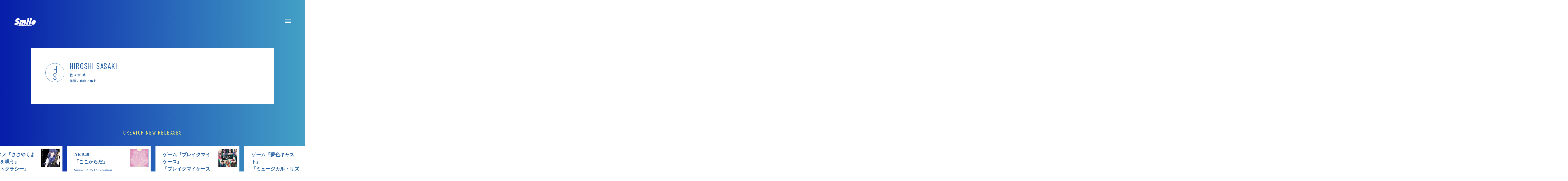

--- FILE ---
content_type: text/html; charset=UTF-8
request_url: https://www.smile-co.jp/archives/creator/425
body_size: 51577
content:
<!DOCTYPE html>
<html lang="ja" class="no-js no-svg">
  <head prefix="og: http://ogp.me/ns# fb: http://ogp.me/ns/fb# website: http://ogp.me/ns/website#">
    <meta charset="UTF-8">
    <meta name="description" content="山下達郎,竹内まりや,CHIHIRO,CIVILIAN,指田フミヤ,sajou no hana
鈴木おさむ,松尾潔,等の所属する音楽プロダクション・スマイルカンパニー公式サイト">
    <link rel="canonical" href="">
    <!-- Facebook OG Tags-->
    <meta property="fb:app_id" content="2089078974744443" />
    <meta property="og:title" content="Smile Company | スマイルカンパニー">
    <meta meta property="og:type" content="website">
    <meta meta property="og:url" content="">
    <meta meta property="og:image" content="https://www.smile-co.jp/wp/wp-content/themes/smilecompany/images/ogp/ogp.png">
    <meta meta property="og:site_name" content="">
    <meta meta property="og:description" content="山下達郎,竹内まりや,CHIHIRO,CIVILIAN,指田フミヤ,sajou no hana
鈴木おさむ,松尾潔,等の所属する音楽プロダクション・スマイルカンパニー公式サイト">
    <meta http-equiv="imagetoolbar" content="no">
    <meta http-equiv="X-UA-Compatible" content="IE=Edge">
    <meta name="viewport" content="width=device-width,initial-scale=1.0,minimum-scale=1.0">
    <meta name="format-detection" content="telephone=yes">
    <meta name="twitter:card" content="summary_large_image">

    <title>Smile Company | スマイルカンパニー </title>
    <link rel="stylesheet" href="https://www.smile-co.jp/wp/wp-content/themes/smilecompany/css/reset.css?20180719054546" media="all">
    <link rel="stylesheet" href="https://www.smile-co.jp/wp/wp-content/themes/smilecompany/css/style.css?20260108060928" media="all">
    <link rel="stylesheet" href="https://www.smile-co.jp/wp/wp-content/themes/smilecompany/css/sp_style.css?20240509062018" media="screen and (max-width:768px)">
    <link rel="stylesheet" href="https://www.smile-co.jp/wp/wp-content/themes/smilecompany/css/swiper.css?20180806045046" media="all">
    <link href="https://fonts.googleapis.com/css?family=Barlow+Condensed:400,600,700" rel="stylesheet">

    <link rel="shortcut icon" href="https://www.smile-co.jp/wp/wp-content/themes/smilecompany/images/ogp/favicon.ico">
    <link rel="apple-touch-icon" href="https://www.smile-co.jp/wp/wp-content/themes/smilecompany/images/ogp/apple-touch-icon.png" sizes="144x144">
    <!-- google analytics / -->
<script type="text/javascript">

  var _gaq = _gaq || [];
  _gaq.push(['_setAccount', 'UA-2817127-19']);
  _gaq.push(['_trackPageview']);

  (function() {
    var ga = document.createElement('script'); ga.type = 'text/javascript'; ga.async = true;
    ga.src = ('https:' == document.location.protocol ? 'https://ssl' : 'http://www') + '.google-analytics.com/ga.js';
    var s = document.getElementsByTagName('script')[0]; s.parentNode.insertBefore(ga, s);
  })();

</script>
<!-- / google analytics -->
    <script>(function(html){html.className = html.className.replace(/\bno-js\b/,'js')})(document.documentElement);</script>
<title>佐々木 裕 &#8211; Smile Company | スマイルカンパニー</title>
<meta name='robots' content='max-image-preview:large' />
<link rel="alternate" type="application/rss+xml" title="Smile Company | スマイルカンパニー &raquo; フィード" href="https://www.smile-co.jp/feed" />
<link rel="alternate" type="application/rss+xml" title="Smile Company | スマイルカンパニー &raquo; コメントフィード" href="https://www.smile-co.jp/comments/feed" />
<script type="text/javascript">
/* <![CDATA[ */
window._wpemojiSettings = {"baseUrl":"https:\/\/s.w.org\/images\/core\/emoji\/15.0.3\/72x72\/","ext":".png","svgUrl":"https:\/\/s.w.org\/images\/core\/emoji\/15.0.3\/svg\/","svgExt":".svg","source":{"concatemoji":"https:\/\/www.smile-co.jp\/wp\/wp-includes\/js\/wp-emoji-release.min.js?ver=6.5.7"}};
/*! This file is auto-generated */
!function(i,n){var o,s,e;function c(e){try{var t={supportTests:e,timestamp:(new Date).valueOf()};sessionStorage.setItem(o,JSON.stringify(t))}catch(e){}}function p(e,t,n){e.clearRect(0,0,e.canvas.width,e.canvas.height),e.fillText(t,0,0);var t=new Uint32Array(e.getImageData(0,0,e.canvas.width,e.canvas.height).data),r=(e.clearRect(0,0,e.canvas.width,e.canvas.height),e.fillText(n,0,0),new Uint32Array(e.getImageData(0,0,e.canvas.width,e.canvas.height).data));return t.every(function(e,t){return e===r[t]})}function u(e,t,n){switch(t){case"flag":return n(e,"\ud83c\udff3\ufe0f\u200d\u26a7\ufe0f","\ud83c\udff3\ufe0f\u200b\u26a7\ufe0f")?!1:!n(e,"\ud83c\uddfa\ud83c\uddf3","\ud83c\uddfa\u200b\ud83c\uddf3")&&!n(e,"\ud83c\udff4\udb40\udc67\udb40\udc62\udb40\udc65\udb40\udc6e\udb40\udc67\udb40\udc7f","\ud83c\udff4\u200b\udb40\udc67\u200b\udb40\udc62\u200b\udb40\udc65\u200b\udb40\udc6e\u200b\udb40\udc67\u200b\udb40\udc7f");case"emoji":return!n(e,"\ud83d\udc26\u200d\u2b1b","\ud83d\udc26\u200b\u2b1b")}return!1}function f(e,t,n){var r="undefined"!=typeof WorkerGlobalScope&&self instanceof WorkerGlobalScope?new OffscreenCanvas(300,150):i.createElement("canvas"),a=r.getContext("2d",{willReadFrequently:!0}),o=(a.textBaseline="top",a.font="600 32px Arial",{});return e.forEach(function(e){o[e]=t(a,e,n)}),o}function t(e){var t=i.createElement("script");t.src=e,t.defer=!0,i.head.appendChild(t)}"undefined"!=typeof Promise&&(o="wpEmojiSettingsSupports",s=["flag","emoji"],n.supports={everything:!0,everythingExceptFlag:!0},e=new Promise(function(e){i.addEventListener("DOMContentLoaded",e,{once:!0})}),new Promise(function(t){var n=function(){try{var e=JSON.parse(sessionStorage.getItem(o));if("object"==typeof e&&"number"==typeof e.timestamp&&(new Date).valueOf()<e.timestamp+604800&&"object"==typeof e.supportTests)return e.supportTests}catch(e){}return null}();if(!n){if("undefined"!=typeof Worker&&"undefined"!=typeof OffscreenCanvas&&"undefined"!=typeof URL&&URL.createObjectURL&&"undefined"!=typeof Blob)try{var e="postMessage("+f.toString()+"("+[JSON.stringify(s),u.toString(),p.toString()].join(",")+"));",r=new Blob([e],{type:"text/javascript"}),a=new Worker(URL.createObjectURL(r),{name:"wpTestEmojiSupports"});return void(a.onmessage=function(e){c(n=e.data),a.terminate(),t(n)})}catch(e){}c(n=f(s,u,p))}t(n)}).then(function(e){for(var t in e)n.supports[t]=e[t],n.supports.everything=n.supports.everything&&n.supports[t],"flag"!==t&&(n.supports.everythingExceptFlag=n.supports.everythingExceptFlag&&n.supports[t]);n.supports.everythingExceptFlag=n.supports.everythingExceptFlag&&!n.supports.flag,n.DOMReady=!1,n.readyCallback=function(){n.DOMReady=!0}}).then(function(){return e}).then(function(){var e;n.supports.everything||(n.readyCallback(),(e=n.source||{}).concatemoji?t(e.concatemoji):e.wpemoji&&e.twemoji&&(t(e.twemoji),t(e.wpemoji)))}))}((window,document),window._wpemojiSettings);
/* ]]> */
</script>
<style id='wp-emoji-styles-inline-css' type='text/css'>

	img.wp-smiley, img.emoji {
		display: inline !important;
		border: none !important;
		box-shadow: none !important;
		height: 1em !important;
		width: 1em !important;
		margin: 0 0.07em !important;
		vertical-align: -0.1em !important;
		background: none !important;
		padding: 0 !important;
	}
</style>
<link rel='stylesheet' id='wp-block-library-css' href='https://www.smile-co.jp/wp/wp-includes/css/dist/block-library/style.min.css?ver=6.5.7' type='text/css' media='all' />
<style id='classic-theme-styles-inline-css' type='text/css'>
/*! This file is auto-generated */
.wp-block-button__link{color:#fff;background-color:#32373c;border-radius:9999px;box-shadow:none;text-decoration:none;padding:calc(.667em + 2px) calc(1.333em + 2px);font-size:1.125em}.wp-block-file__button{background:#32373c;color:#fff;text-decoration:none}
</style>
<style id='global-styles-inline-css' type='text/css'>
body{--wp--preset--color--black: #000000;--wp--preset--color--cyan-bluish-gray: #abb8c3;--wp--preset--color--white: #ffffff;--wp--preset--color--pale-pink: #f78da7;--wp--preset--color--vivid-red: #cf2e2e;--wp--preset--color--luminous-vivid-orange: #ff6900;--wp--preset--color--luminous-vivid-amber: #fcb900;--wp--preset--color--light-green-cyan: #7bdcb5;--wp--preset--color--vivid-green-cyan: #00d084;--wp--preset--color--pale-cyan-blue: #8ed1fc;--wp--preset--color--vivid-cyan-blue: #0693e3;--wp--preset--color--vivid-purple: #9b51e0;--wp--preset--gradient--vivid-cyan-blue-to-vivid-purple: linear-gradient(135deg,rgba(6,147,227,1) 0%,rgb(155,81,224) 100%);--wp--preset--gradient--light-green-cyan-to-vivid-green-cyan: linear-gradient(135deg,rgb(122,220,180) 0%,rgb(0,208,130) 100%);--wp--preset--gradient--luminous-vivid-amber-to-luminous-vivid-orange: linear-gradient(135deg,rgba(252,185,0,1) 0%,rgba(255,105,0,1) 100%);--wp--preset--gradient--luminous-vivid-orange-to-vivid-red: linear-gradient(135deg,rgba(255,105,0,1) 0%,rgb(207,46,46) 100%);--wp--preset--gradient--very-light-gray-to-cyan-bluish-gray: linear-gradient(135deg,rgb(238,238,238) 0%,rgb(169,184,195) 100%);--wp--preset--gradient--cool-to-warm-spectrum: linear-gradient(135deg,rgb(74,234,220) 0%,rgb(151,120,209) 20%,rgb(207,42,186) 40%,rgb(238,44,130) 60%,rgb(251,105,98) 80%,rgb(254,248,76) 100%);--wp--preset--gradient--blush-light-purple: linear-gradient(135deg,rgb(255,206,236) 0%,rgb(152,150,240) 100%);--wp--preset--gradient--blush-bordeaux: linear-gradient(135deg,rgb(254,205,165) 0%,rgb(254,45,45) 50%,rgb(107,0,62) 100%);--wp--preset--gradient--luminous-dusk: linear-gradient(135deg,rgb(255,203,112) 0%,rgb(199,81,192) 50%,rgb(65,88,208) 100%);--wp--preset--gradient--pale-ocean: linear-gradient(135deg,rgb(255,245,203) 0%,rgb(182,227,212) 50%,rgb(51,167,181) 100%);--wp--preset--gradient--electric-grass: linear-gradient(135deg,rgb(202,248,128) 0%,rgb(113,206,126) 100%);--wp--preset--gradient--midnight: linear-gradient(135deg,rgb(2,3,129) 0%,rgb(40,116,252) 100%);--wp--preset--font-size--small: 13px;--wp--preset--font-size--medium: 20px;--wp--preset--font-size--large: 36px;--wp--preset--font-size--x-large: 42px;--wp--preset--spacing--20: 0.44rem;--wp--preset--spacing--30: 0.67rem;--wp--preset--spacing--40: 1rem;--wp--preset--spacing--50: 1.5rem;--wp--preset--spacing--60: 2.25rem;--wp--preset--spacing--70: 3.38rem;--wp--preset--spacing--80: 5.06rem;--wp--preset--shadow--natural: 6px 6px 9px rgba(0, 0, 0, 0.2);--wp--preset--shadow--deep: 12px 12px 50px rgba(0, 0, 0, 0.4);--wp--preset--shadow--sharp: 6px 6px 0px rgba(0, 0, 0, 0.2);--wp--preset--shadow--outlined: 6px 6px 0px -3px rgba(255, 255, 255, 1), 6px 6px rgba(0, 0, 0, 1);--wp--preset--shadow--crisp: 6px 6px 0px rgba(0, 0, 0, 1);}:where(.is-layout-flex){gap: 0.5em;}:where(.is-layout-grid){gap: 0.5em;}body .is-layout-flex{display: flex;}body .is-layout-flex{flex-wrap: wrap;align-items: center;}body .is-layout-flex > *{margin: 0;}body .is-layout-grid{display: grid;}body .is-layout-grid > *{margin: 0;}:where(.wp-block-columns.is-layout-flex){gap: 2em;}:where(.wp-block-columns.is-layout-grid){gap: 2em;}:where(.wp-block-post-template.is-layout-flex){gap: 1.25em;}:where(.wp-block-post-template.is-layout-grid){gap: 1.25em;}.has-black-color{color: var(--wp--preset--color--black) !important;}.has-cyan-bluish-gray-color{color: var(--wp--preset--color--cyan-bluish-gray) !important;}.has-white-color{color: var(--wp--preset--color--white) !important;}.has-pale-pink-color{color: var(--wp--preset--color--pale-pink) !important;}.has-vivid-red-color{color: var(--wp--preset--color--vivid-red) !important;}.has-luminous-vivid-orange-color{color: var(--wp--preset--color--luminous-vivid-orange) !important;}.has-luminous-vivid-amber-color{color: var(--wp--preset--color--luminous-vivid-amber) !important;}.has-light-green-cyan-color{color: var(--wp--preset--color--light-green-cyan) !important;}.has-vivid-green-cyan-color{color: var(--wp--preset--color--vivid-green-cyan) !important;}.has-pale-cyan-blue-color{color: var(--wp--preset--color--pale-cyan-blue) !important;}.has-vivid-cyan-blue-color{color: var(--wp--preset--color--vivid-cyan-blue) !important;}.has-vivid-purple-color{color: var(--wp--preset--color--vivid-purple) !important;}.has-black-background-color{background-color: var(--wp--preset--color--black) !important;}.has-cyan-bluish-gray-background-color{background-color: var(--wp--preset--color--cyan-bluish-gray) !important;}.has-white-background-color{background-color: var(--wp--preset--color--white) !important;}.has-pale-pink-background-color{background-color: var(--wp--preset--color--pale-pink) !important;}.has-vivid-red-background-color{background-color: var(--wp--preset--color--vivid-red) !important;}.has-luminous-vivid-orange-background-color{background-color: var(--wp--preset--color--luminous-vivid-orange) !important;}.has-luminous-vivid-amber-background-color{background-color: var(--wp--preset--color--luminous-vivid-amber) !important;}.has-light-green-cyan-background-color{background-color: var(--wp--preset--color--light-green-cyan) !important;}.has-vivid-green-cyan-background-color{background-color: var(--wp--preset--color--vivid-green-cyan) !important;}.has-pale-cyan-blue-background-color{background-color: var(--wp--preset--color--pale-cyan-blue) !important;}.has-vivid-cyan-blue-background-color{background-color: var(--wp--preset--color--vivid-cyan-blue) !important;}.has-vivid-purple-background-color{background-color: var(--wp--preset--color--vivid-purple) !important;}.has-black-border-color{border-color: var(--wp--preset--color--black) !important;}.has-cyan-bluish-gray-border-color{border-color: var(--wp--preset--color--cyan-bluish-gray) !important;}.has-white-border-color{border-color: var(--wp--preset--color--white) !important;}.has-pale-pink-border-color{border-color: var(--wp--preset--color--pale-pink) !important;}.has-vivid-red-border-color{border-color: var(--wp--preset--color--vivid-red) !important;}.has-luminous-vivid-orange-border-color{border-color: var(--wp--preset--color--luminous-vivid-orange) !important;}.has-luminous-vivid-amber-border-color{border-color: var(--wp--preset--color--luminous-vivid-amber) !important;}.has-light-green-cyan-border-color{border-color: var(--wp--preset--color--light-green-cyan) !important;}.has-vivid-green-cyan-border-color{border-color: var(--wp--preset--color--vivid-green-cyan) !important;}.has-pale-cyan-blue-border-color{border-color: var(--wp--preset--color--pale-cyan-blue) !important;}.has-vivid-cyan-blue-border-color{border-color: var(--wp--preset--color--vivid-cyan-blue) !important;}.has-vivid-purple-border-color{border-color: var(--wp--preset--color--vivid-purple) !important;}.has-vivid-cyan-blue-to-vivid-purple-gradient-background{background: var(--wp--preset--gradient--vivid-cyan-blue-to-vivid-purple) !important;}.has-light-green-cyan-to-vivid-green-cyan-gradient-background{background: var(--wp--preset--gradient--light-green-cyan-to-vivid-green-cyan) !important;}.has-luminous-vivid-amber-to-luminous-vivid-orange-gradient-background{background: var(--wp--preset--gradient--luminous-vivid-amber-to-luminous-vivid-orange) !important;}.has-luminous-vivid-orange-to-vivid-red-gradient-background{background: var(--wp--preset--gradient--luminous-vivid-orange-to-vivid-red) !important;}.has-very-light-gray-to-cyan-bluish-gray-gradient-background{background: var(--wp--preset--gradient--very-light-gray-to-cyan-bluish-gray) !important;}.has-cool-to-warm-spectrum-gradient-background{background: var(--wp--preset--gradient--cool-to-warm-spectrum) !important;}.has-blush-light-purple-gradient-background{background: var(--wp--preset--gradient--blush-light-purple) !important;}.has-blush-bordeaux-gradient-background{background: var(--wp--preset--gradient--blush-bordeaux) !important;}.has-luminous-dusk-gradient-background{background: var(--wp--preset--gradient--luminous-dusk) !important;}.has-pale-ocean-gradient-background{background: var(--wp--preset--gradient--pale-ocean) !important;}.has-electric-grass-gradient-background{background: var(--wp--preset--gradient--electric-grass) !important;}.has-midnight-gradient-background{background: var(--wp--preset--gradient--midnight) !important;}.has-small-font-size{font-size: var(--wp--preset--font-size--small) !important;}.has-medium-font-size{font-size: var(--wp--preset--font-size--medium) !important;}.has-large-font-size{font-size: var(--wp--preset--font-size--large) !important;}.has-x-large-font-size{font-size: var(--wp--preset--font-size--x-large) !important;}
.wp-block-navigation a:where(:not(.wp-element-button)){color: inherit;}
:where(.wp-block-post-template.is-layout-flex){gap: 1.25em;}:where(.wp-block-post-template.is-layout-grid){gap: 1.25em;}
:where(.wp-block-columns.is-layout-flex){gap: 2em;}:where(.wp-block-columns.is-layout-grid){gap: 2em;}
.wp-block-pullquote{font-size: 1.5em;line-height: 1.6;}
</style>
<link rel='stylesheet' id='contact-form-7-css' href='https://www.smile-co.jp/wp/wp-content/plugins/contact-form-7/includes/css/styles.css?ver=5.9.4' type='text/css' media='all' />
<link rel='stylesheet' id='UserAccessManagerLoginForm-css' href='https://www.smile-co.jp/wp/wp-content/plugins/user-access-manager/assets/css/uamLoginForm.css?ver=2.2.23' type='text/css' media='screen' />
<link rel='stylesheet' id='wp-pagenavi-css' href='https://www.smile-co.jp/wp/wp-content/plugins/wp-pagenavi/pagenavi-css.css?ver=2.70' type='text/css' media='all' />
<link rel='stylesheet' id='twentyseventeen-style-css' href='https://www.smile-co.jp/wp/wp-content/themes/smilecompany/style.css?ver=6.5.7' type='text/css' media='all' />
<!--[if lt IE 9]>
<link rel='stylesheet' id='twentyseventeen-ie8-css' href='https://www.smile-co.jp/wp/wp-content/themes/smilecompany/assets/css/ie8.css?ver=1.0' type='text/css' media='all' />
<![endif]-->
<!--[if lt IE 9]>
<script type="text/javascript" src="https://www.smile-co.jp/wp/wp-content/themes/smilecompany/assets/js/html5.js?ver=3.7.3" id="html5-js"></script>
<![endif]-->
<script type="text/javascript" src="https://www.smile-co.jp/wp/wp-includes/js/jquery/jquery.min.js?ver=3.7.1" id="jquery-core-js"></script>
<script type="text/javascript" src="https://www.smile-co.jp/wp/wp-includes/js/jquery/jquery-migrate.min.js?ver=3.4.1" id="jquery-migrate-js"></script>
<link rel="https://api.w.org/" href="https://www.smile-co.jp/wp-json/" /><link rel="EditURI" type="application/rsd+xml" title="RSD" href="https://www.smile-co.jp/wp/xmlrpc.php?rsd" />
<meta name="generator" content="WordPress 6.5.7" />
<link rel="canonical" href="https://www.smile-co.jp/archives/creator/425" />
<link rel='shortlink' href='https://www.smile-co.jp/?p=425' />
<link rel="alternate" type="application/json+oembed" href="https://www.smile-co.jp/wp-json/oembed/1.0/embed?url=https%3A%2F%2Fwww.smile-co.jp%2Farchives%2Fcreator%2F425" />
<link rel="alternate" type="text/xml+oembed" href="https://www.smile-co.jp/wp-json/oembed/1.0/embed?url=https%3A%2F%2Fwww.smile-co.jp%2Farchives%2Fcreator%2F425&#038;format=xml" />
<style type="text/css">.recentcomments a{display:inline !important;padding:0 !important;margin:0 !important;}</style>  </head>

<body id="body">


  <div class="menuwrap">
      <!-- <video src="https://www.smile-co.jp/wp/wp-content/themes/smilecompany/video/movie.mp4" playsinline muted autoplay loop></video> -->
      <div class="burger-button2"><span class="burger-top2"></span><span class="burger-bottom2"></span></div>
      <div class="menuInner">
        <ul class="menu_list barlow">
          <li><a class="txthover" href="https://www.smile-co.jp/artist">ARTIST</a></li>
          <!-- <li><a class="txthover" href="https://www.smile-co.jp/housou-sakka">放送作家</a></li> -->
          <li><a class="txthover" href="https://www.smile-co.jp/manga-artist">漫画家・文筆家・画家</a></li>
          <li><a class="txthover" href="https://www.smile-co.jp/producer">PRODUCER</a></li>
          <li><a class="txthover" href="https://www.smile-co.jp/creator">CREATOR</a></li>
          <li><a class="txthover" href="https://www.smile-co.jp/label">LABEL</a></li>
        </ul>
        <ul class="menu_list02 barlow">
          <!-- <li><a class="txthover" href="https://www.smile-co.jp/archives/news">NEWS</a></li> -->
          <li><a class="txthover" href="https://www.smile-co.jp/audition">AUDITION</a></li>
          <li><a class="txthover" href="https://www.smile-co.jp/about">ABOUT</a></li>
          <!-- <li><a class="txthover" href="https://www.smile-co.jp/recruit">RECRUIT</a></li> -->
          <li><a class="txthover no-barba" href="https://www.smile-co.jp/contact">CONTACT</a></li>
        </ul>
      </div>
    </div>


<div id="barba-wrapper">
  <div class="barba-container">
  <header>
            <h1><a href="https://www.smile-co.jp/"><img src="https://www.smile-co.jp/wp/wp-content/themes/smilecompany/images/common/header_logo.svg" alt="smile"></a></h1>
            <div class="burger-button"><span class="burger-top"></span><span class="burger-middle"></span><span class="burger-bottom"></span></div>
  </header>

    <main class="wrapper">
  

  <section class="creator_prof">
    <div class="cp_wrap barlow">
      <div class="img">
												<div class="initial"><p class="barlow">HS</p></div>
			          </div>
          <div class="txt clfix">
            <div class="txt-wrap">
              								<h3 class="barlow">HIROSHI SASAKI</h3>
				              <h4>佐々木 裕</h4>
              								<p class="position">作詞 / 作曲 / 編曲 </p>
				            </div>
            <ul class="sns_list">
            					
								
								            </ul>
          </div>
        </div>
        <div class="cp_wrap02">
        	          	<p></p>
          	        </div>
    		    		      </section>

            <section class="works creator_works">
        <h2 class="barlow">CREATOR NEW RELEASES</h2>
        <div class="swiper-container3">
          <div class="swiper-wrapper">

						            <div class="swiper-slide">
	              <div class="release_txt">
	                <div class="txt-top">
	                  <div class="txt_wrap">
	                     <h3>AKB48<br />
「ここからだ」</h3>	                     <h4 class="sub_ttl">Single　2025.12.17 Release</h4>	                  </div>
	                  <div class="img"><img src="https://www.smile-co.jp/wp/wp-content/uploads/2025/12/251217_AKB48.png"></div>	                </div>
                  <div class="release_list">
                                                              <p><span class="list_no">M-5</span><span class="ttl">「劇場へ　ようこそ！」　編曲</span></p>
                                        
                  </div>
	              </div>
	            </div>
            	            <div class="swiper-slide">
	              <div class="release_txt">
	                <div class="txt-top">
	                  <div class="txt_wrap">
	                     <h3>ゲーム『ブレイクマイケース』<br />
「ブレイクマイケース パーソナルソング・コンピレーション Vol.5」</h3>	                     <h4 class="sub_ttl">Album　2025.10.15 Release</h4>	                  </div>
	                  <div class="img"><img src="https://www.smile-co.jp/wp/wp-content/uploads/2025/10/251015_ブレイクマイケース.jpg"></div>	                </div>
                  <div class="release_list">
                                                              <p><span class="list_no">M-2</span><span class="ttl">隠岐谷誓「Code:9 -Pandora-」　作曲/編曲</span></p>
                                        
                  </div>
	              </div>
	            </div>
            	            <div class="swiper-slide">
	              <div class="release_txt">
	                <div class="txt-top">
	                  <div class="txt_wrap">
	                     <h3>ゲーム『夢色キャスト』<br />
「ミュージカル・リズムゲーム『夢色キャスト』BGM Complete Collection」</h3>	                     <h4 class="sub_ttl">Album　2025.9.29 Release</h4>	                  </div>
	                  <div class="img"><img src="https://www.smile-co.jp/wp/wp-content/uploads/2025/09/ジャケット用ロゴ画像02_800x800.jpg"></div>	                </div>
                  <div class="release_list">
                                                              <p><span class="list_no"></span><span class="ttl">＜Disc2＞</span></p>
                                          <p><span class="list_no">M-60</span><span class="ttl">「STARDUST DREAM」　作曲/編曲</span></p>
                                          <p><span class="list_no">M-61</span><span class="ttl">「Wake up my stories!」　作曲/編曲</span></p>
                                        
                  </div>
	              </div>
	            </div>
            	            <div class="swiper-slide">
	              <div class="release_txt">
	                <div class="txt-top">
	                  <div class="txt_wrap">
	                     <h3>乃木坂46<br />
「Same numbers」</h3>	                     <h4 class="sub_ttl">Single　2025.7.30 Release</h4>	                  </div>
	                  <div class="img"><img src="https://www.smile-co.jp/wp/wp-content/uploads/2018/07/250730_乃木坂46.jpg"></div>	                </div>
                  <div class="release_list">
                                                              <p><span class="list_no"></span><span class="ttl">＜TYPE-C＞</span></p>
                                          <p><span class="list_no">M-3</span><span class="ttl"> 「不道徳な夏」　編曲</span></p>
                                        
                  </div>
	              </div>
	            </div>
            	            <div class="swiper-slide">
	              <div class="release_txt">
	                <div class="txt-top">
	                  <div class="txt_wrap">
	                     <h3>Baby'z Breath<br />
「ガラスのダイス」</h3>	                     <h4 class="sub_ttl">Single　2025.7.10 Release</h4>	                  </div>
	                  	                </div>
                  <div class="release_list">
                                                              <p><span class="list_no">M-1</span><span class="ttl">「ガラスのダイス」　作曲/編曲</span></p>
                                        
                  </div>
	              </div>
	            </div>
            	            <div class="swiper-slide">
	              <div class="release_txt">
	                <div class="txt-top">
	                  <div class="txt_wrap">
	                     <h3>櫻坂46<br />
「Make or Break」</h3>	                     <h4 class="sub_ttl">Single　2025.6.25 Release</h4>	                  </div>
	                  <div class="img"><img src="https://www.smile-co.jp/wp/wp-content/uploads/2025/06/250625_櫻坂46.jpg"></div>	                </div>
                  <div class="release_list">
                                                              <p><span class="list_no"></span><span class="ttl">＜全形態共通＞</span></p>
                                          <p><span class="list_no">M-1</span><span class="ttl">「Make or Break」　編曲</span></p>
                                        
                  </div>
	              </div>
	            </div>
            	            <div class="swiper-slide">
	              <div class="release_txt">
	                <div class="txt-top">
	                  <div class="txt_wrap">
	                     <h3>POCKET PANiC<br />
 「Pa・Pa・Pa・Panic！」</h3>	                     <h4 class="sub_ttl">Single　2025.4.30 Release</h4>	                  </div>
	                  <div class="img"><img src="https://www.smile-co.jp/wp/wp-content/uploads/2025/05/250430_POCKET-PANiC.jpg"></div>	                </div>
                  <div class="release_list">
                                                              <p><span class="list_no">M-1</span><span class="ttl"> 「Pa・Pa・Pa・Panic！」　作曲</span></p>
                                        
                  </div>
	              </div>
	            </div>
            	            <div class="swiper-slide">
	              <div class="release_txt">
	                <div class="txt-top">
	                  <div class="txt_wrap">
	                     <h3>赤見かるび<br />
「ABEKOBE」</h3>	                     <h4 class="sub_ttl">配信Single　2024.11.13 Release</h4>	                  </div>
	                  <div class="img"><img src="https://www.smile-co.jp/wp/wp-content/uploads/2024/11/241113_赤見かるび.jpg"></div>	                </div>
                  <div class="release_list">
                                                              <p><span class="list_no">M-1</span><span class="ttl">「ABEKOBE」　作曲/編曲</span></p>
                                        
                  </div>
	              </div>
	            </div>
            	            <div class="swiper-slide">
	              <div class="release_txt">
	                <div class="txt-top">
	                  <div class="txt_wrap">
	                     <h3>ミュージカル『刀剣乱舞』／刀剣男士 formation of 花影<br />
「IGNITION」</h3>	                     <h4 class="sub_ttl">Single　2024.10.23 Release</h4>	                  </div>
	                  <div class="img"><img src="https://www.smile-co.jp/wp/wp-content/uploads/2024/10/241023_刀剣乱舞A.jpeg"></div>	                </div>
                  <div class="release_list">
                                                              <p><span class="list_no">M-2</span><span class="ttl">「炎舞」　作曲/編曲</span></p>
                                        
                  </div>
	              </div>
	            </div>
            	            <div class="swiper-slide">
	              <div class="release_txt">
	                <div class="txt-top">
	                  <div class="txt_wrap">
	                     <h3>TVアニメ『ささやくように恋を唄う』<br />
「Sing a SonG」</h3>	                     <h4 class="sub_ttl">Album　2024.7.10 Release</h4>	                  </div>
	                  <div class="img"><img src="https://www.smile-co.jp/wp/wp-content/uploads/2018/07/240710_ささ恋SSGIRLS.jpg"></div>	                </div>
                  <div class="release_list">
                                                              <p><span class="list_no">M-6</span><span class="ttl">＜SSGIRLS盤＞<br />
「金糸雀～カナリヤ～ feat.亜季」　作曲/編曲</span></p>
                                        
                  </div>
	              </div>
	            </div>
            	            <div class="swiper-slide">
	              <div class="release_txt">
	                <div class="txt-top">
	                  <div class="txt_wrap">
	                     <h3>TVアニメ『ささやくように恋を唄う』<br />
「メリトクラシー」</h3>	                     <h4 class="sub_ttl">Album　2024.7.10 Release</h4>	                  </div>
	                  <div class="img"><img src="https://www.smile-co.jp/wp/wp-content/uploads/2018/07/240710_ささ恋ローレライ.jpg"></div>	                </div>
                  <div class="release_list">
                                                              <p><span class="list_no">M-7</span><span class="ttl">＜ローレライ盤＞<br />
「金糸雀～カナリヤ～ feat.志帆」　作曲/編曲</span></p>
                                        
                  </div>
	              </div>
	            </div>
                      </div>
        </div>
        <div class="swiper-pagination"></div>
      </section>
      
      <section class="cr_work">
      	        <div class="music_work">
          <h2 class="barlow">WORKS</h2>
          <ul class="work_list">
			            <li>
              <dl>
              	<dt>KAT-TUN</dt>              	<dd>「Don’ t wait」(Al, 編曲 )[2018]<br />
「薫」(Al,作曲/編曲)[2018]</dd>              </dl>
            </li>
                        <li>
              <dl>
              	<dt>A.B.C-Z </dt>              	<dd>「Mr.Dream」(Al, 編曲 )[2017] <br />
「花言葉」(Sg, 作詞 / 作曲 )[2016] <br />
「S L Boy」(Al, 作曲 / 編曲 )[2016] </dd>              </dl>
            </li>
                        <li>
              <dl>
              	<dt>NEWS</dt>              	<dd>「Liar」(C/W, 編曲 )[2008] </dd>              </dl>
            </li>
                        <li>
              <dl>
              	<dt>AKB48 </dt>              	<dd>「劇場へ　ようこそ！」(劇場公演曲/SG, 編曲）[2025]<br />
「シュートサイン」(Sg, 編曲 )[2017]<br />
「ハイテンション」(Sg, 編曲 )[2016] <br />
「僕たちは戦わない」(Sg, 編曲 )[2015]<br />
「唇に Be My Baby」(Sg, 編曲 )[2015]<br />
「Green Flash」(Sg, 編曲 )[2015]<br />
「ラブラドール・レトリバー」(Sg, 編曲 )[2014]</dd>              </dl>
            </li>
                        <li>
              <dl>
              	<dt>SKE48</dt>              	<dd>「無意識の色」(Sg, 編曲 )[2018]<br />
「コケティッシュ渋滞中」(Sg, 編曲 )[2015] <br />
「美しい稲妻」(Sg, 編曲 )[2013] </dd>              </dl>
            </li>
                        <li>
              <dl>
              	<dt>NMB48</dt>              	<dd>「ダンシングハイ」(C/W, 編曲 )[2020]<br />
「もう一度、走り出してみようか?」(C/W, 編曲 )[2017]<br />
「さや姉」(C/W, 作曲 / 編曲 )[2013]</dd>              </dl>
            </li>
                        <li>
              <dl>
              	<dt>HKT48</dt>              	<dd>「バグっていいじゃん」(Sg, 編曲 )[2017] </dd>              </dl>
            </li>
                        <li>
              <dl>
              	<dt>NGT48</dt>              	<dd>「ラーメンワンダーランド」(C/W, 編曲 )[2021]<br />
「Soft Serve」(C/W, 作曲 / 編曲 )[2018]</dd>              </dl>
            </li>
                        <li>
              <dl>
              	<dt>SDN48</dt>              	<dd>「MIN・MIN・MIN」(Sg, 編曲 )[2011] <br />
「GAGAGA」(Sg, 編曲 )[2011] </dd>              </dl>
            </li>
                        <li>
              <dl>
              	<dt>乃木坂 46</dt>              	<dd> 「不道徳な夏」　（Sg C/W, 編曲）[2025]<br />
「全部　夢のまま」(C/W, 編曲 )[2021] <br />
「知りたいこと」(C/W, 作曲 / 編曲 )[2018] <br />
「Rewind あの日」(Al, 編曲 )[2017]<br />
「行くあてのない僕たち」(C/W, 編曲 )[2016] </dd>              </dl>
            </li>
                        <li>
              <dl>
              	<dt>欅坂46</dt>              	<dd>「コンセントレーション」(Al, 作曲 / 編曲 )[2020]<br />
「W-KEYAKIZAKA の詩」(C/W, 編曲 )[2017]<br />
「危なっかしい計画」(Al, 編曲 )[2017]</dd>              </dl>
            </li>
                        <li>
              <dl>
              	<dt>けやき坂 46</dt>              	<dd>「ハロウィンのカボチャが割れた」(Al, 編曲 )[2018] </dd>              </dl>
            </li>
                        <li>
              <dl>
              	<dt>日向坂46</dt>              	<dd>「See Through」(Al, 作曲 / 編曲 )[2020]<br />
「Dash&Rush」(C/W, 編曲 )[2019]</dd>              </dl>
            </li>
                        <li>
              <dl>
              	<dt>櫻坂46</dt>              	<dd>「Make or Break」（SG, 編曲）[2025]</dd>              </dl>
            </li>
                        <li>
              <dl>
              	<dt>HKT48 feat. 氣志團 </dt>              	<dd>「しぇからしか !」(Sg, 編曲 )[2015] </dd>              </dl>
            </li>
                        <li>
              <dl>
              	<dt>藤田奈那 (AKB48)</dt>              	<dd>「右足エビデンス」(Sg, 編曲 )[2015] </dd>              </dl>
            </li>
                        <li>
              <dl>
              	<dt>前田敦子 (AKB48)</dt>              	<dd>「風のアコーディオン」(C/W, 編曲 )[2013] <br />
「君は僕だ」(Sg, 編曲 )[2012]</dd>              </dl>
            </li>
                        <li>
              <dl>
              	<dt>高橋みなみ (AKB48)</dt>              	<dd>「破れた羽根」(C/W, 編曲 )[2013] </dd>              </dl>
            </li>
                        <li>
              <dl>
              	<dt>Baby'z Breath</dt>              	<dd>「ガラスのダイス」（SG, 作曲/編曲）[2025]</dd>              </dl>
            </li>
                        <li>
              <dl>
              	<dt>天月 - あまつき -</dt>              	<dd>「This Night」(C/W, 編曲 )[2019]<br />
「きっと愛って」(Al, 編曲 )[2018]<br />
「Sing! Swim! Swing! 」(Al, 編曲 )[2018] </dd>              </dl>
            </li>
                        <li>
              <dl>
              	<dt>まふまふ</dt>              	<dd>「君のくれたアステリズム」(Al, 編曲 )[2019] <br />
「曼珠沙華」(Al, 編曲 )[2019] <br />
「水彩銀河のクロニクル」(Al, 編曲 )[2017] </dd>              </dl>
            </li>
                        <li>
              <dl>
              	<dt>TV アニメ「ラブライブ！」</dt>              	<dd>「WAO-WAO Powerful day!」(Sg, 編曲 )[2015] <br />
「春情ロマンティック」(C/W, 作曲 / 編曲 )[2015] <br />
「どんなときもずっと」(Sg, 作曲 / 編曲 )[2014] <br />
「ふたりハピネス」(C/W, 作曲 / 編曲 )[2014] <br />
「START:DASH!!」(Sg, 作曲 / 編曲 )[2013] <br />
「微熱からMystery」(Sg, 作曲 / 編曲 )[2013] <br />
「Cutie Panther」(Sg, 作曲 / 編曲 )[2013] <br />
「乙女式れんあい塾」(Sg, 作曲 / 編曲 )[2012] 　他</dd>              </dl>
            </li>
                        <li>
              <dl>
              	<dt>ゲーム「アイドリッシュセブン」</dt>              	<dd>「千年先もずっと...」(配信Sg, 作曲 / 編曲 )[2018]<br />
「Magical Power」(Al, 作曲 / 編曲 )[2018]<br />
「Viva!Fantastic Life!!!!!!!」(C/W, 作曲 / 編曲 )[2018] <br />
「THANK YOU FOR YOUR EVERYTHING!」(Al, 作曲 / 編曲 )[2016] </dd>              </dl>
            </li>
                        <li>
              <dl>
              	<dt>TVアニメ「アイドルマスター SideM」/ Beit、High✕Joker、W</dt>              	<dd>「夏時間グラフィティ」(C/W, 作曲 / 編曲 )[2017]<br />
 　-TVアニメ『アイドルマスター SideM』第8話挿入歌</dd>              </dl>
            </li>
                        <li>
              <dl>
              	<dt>剛力彩芽</dt>              	<dd>「up!! up!!」(C/W, 編曲 )[2014] </dd>              </dl>
            </li>
                        <li>
              <dl>
              	<dt>夢みるアドレセンス</dt>              	<dd>「20xx」(Sg, 作曲 )[2017] </dd>              </dl>
            </li>
                        <li>
              <dl>
              	<dt>和田アキ子</dt>              	<dd>「今でもあなた」(Sg, 編曲 )[2013] </dd>              </dl>
            </li>
                        <li>
              <dl>
              	<dt>加藤和樹</dt>              	<dd>「L∞P」(Al, 作曲 / 編曲 )[2018] </dd>              </dl>
            </li>
                        <li>
              <dl>
              	<dt>PiXMiX</dt>              	<dd>「学園スローモーション」(Al, 編曲 )[2019] </dd>              </dl>
            </li>
                        <li>
              <dl>
              	<dt>ELISA</dt>              	<dd>「ミレナリオ」(Sg, 編曲 )[2014] <br />
　-TVアニメ『魔法科高校の劣等生』ED主題歌<br />
「Awake」(Al, 編曲 )[2014] </dd>              </dl>
            </li>
                        <li>
              <dl>
              	<dt>田村ゆかり</dt>              	<dd>「Under Lover」(Al,作曲/編曲 )[2020]<br />
「砂のオベリスク」(Al,作曲/編曲 )[2017]<br />
「まだ好きでいさせて」(C/W, 作曲 / 編曲 )[2014]</dd>              </dl>
            </li>
                        <li>
              <dl>
              	<dt>井口裕香</dt>              	<dd>「革命前夜」(Sg, 編曲 )[2018]<br />
　-TVアニメ『とある魔術の禁書目録Ⅲ』ED主題歌<br />
「blue moon」(C/W, 作曲/編曲 )[2018]<br />
「RE-ILLUSION」(Sg, 編曲 )[2017]<br />
　-TVアニメ『ソード・オラトリア ダンジョンに出会いを求めるのは間違っているだろうか 外伝』OP主題歌</dd>              </dl>
            </li>
                        <li>
              <dl>
              	<dt>小倉 唯</dt>              	<dd>「君が好きです」(Al, 作曲/編曲 )[2019] </dd>              </dl>
            </li>
                        <li>
              <dl>
              	<dt>大橋彩香</dt>              	<dd>「I knew the end of love」(C/W, 編曲 )[2018] </dd>              </dl>
            </li>
                        <li>
              <dl>
              	<dt>神谷浩史</dt>              	<dd>「Precious Moments」(Al, 作曲 / 編曲 )[2020] <br />
「BOARD GAME NAKED」(Al, 編曲 )[2018]<br />
「影もまた真なり」(Al, 編曲 )[2016]<br />
「VIVA LA FESTA!!」(Al, 作曲 / 編曲 )[2015] </dd>              </dl>
            </li>
                        <li>
              <dl>
              	<dt>KAmiYU</dt>              	<dd>「beyond the light」(Al, 作曲 / 編曲 )[2013] </dd>              </dl>
            </li>
                        <li>
              <dl>
              	<dt>岡本信彦</dt>              	<dd>「Extremes World」(Al, 作曲 / 編曲 )[2021] <br />
「恋のエール」(Al, 作曲 / 編曲 )[2021] <br />
「Love Labyrinth」 (C/W, 編曲 )[2017]  <br />
「Sniper」(C/W, 作詞 / 作曲 / 編曲 )[2012] </dd>              </dl>
            </li>
                        <li>
              <dl>
              	<dt>SparQlew</dt>              	<dd>「Love Express」 (Al, 作曲/編曲 )[2019]  </dd>              </dl>
            </li>
                        <li>
              <dl>
              	<dt>浦島坂田船</dt>              	<dd>「明日へのBye Bye」(Sg, 編曲 )[2019] <br />
　-TVアニメ『イナズマイレブン オリオンの刻印』ED主題歌<br />
「決戦前夜」(Al, 編曲 )[2019] <br />
「# 嘲笑ポラロイド」(Al, 作曲 / 編曲 )[2017] </dd>              </dl>
            </li>
                        <li>
              <dl>
              	<dt>志麻</dt>              	<dd>「Magiない♡カリグラフィック」(Al, 作曲 / 編曲 )[2022] </dd>              </dl>
            </li>
                        <li>
              <dl>
              	<dt>あほの坂田。(となりの坂田。)</dt>              	<dd>「ショパンと氷の白鍵」(Al, 編曲 )[2022] <br />
「グロテスク・ラビリンス」(Al, 作曲 / 編曲 )[2020] </dd>              </dl>
            </li>
                        <li>
              <dl>
              	<dt>しまさか (志麻＆あほの坂田。)</dt>              	<dd>「THE CROSSING SOUL」(Al, 作曲 / 編曲 )[2019] </dd>              </dl>
            </li>
                        <li>
              <dl>
              	<dt>すとぷり</dt>              	<dd>「朝の夕陽」(Al, 作曲 / 編曲 )[2019]</dd>              </dl>
            </li>
                        <li>
              <dl>
              	<dt>「B-PROJECT」/ THRIVE (CV: 豊永利行 他)</dt>              	<dd>「Feeling Good」(Al, 作曲 / 編曲 )[2021]</dd>              </dl>
            </li>
                        <li>
              <dl>
              	<dt>TVアニメ「キャプテン翼」EDテーマ</dt>              	<dd>「燃えてヒーロー」(Sg, 編曲 )[2018]</dd>              </dl>
            </li>
                        <li>
              <dl>
              	<dt>TV アニメ「がっこうぐらし！」OPテーマ</dt>              	<dd>「ふ・れ・ん・ど・し・た・い」(Sg, 編曲 )[2015] </dd>              </dl>
            </li>
                        <li>
              <dl>
              	<dt>TV アニメ「黒子のバスケ」/ 桜井 良 (CV: 島﨑信長)</dt>              	<dd>「QUICK START」(Sg, 作曲 / 編曲 )[2014]</dd>              </dl>
            </li>
                        <li>
              <dl>
              	<dt>TV アニメ「Free!」/ 葉月 渚 (CV: 代永 翼)</dt>              	<dd>「FUN!!」(Sg, 作曲 / 編曲 )[2013] </dd>              </dl>
            </li>
                        <li>
              <dl>
              	<dt>TV アニメ「新テニスの王子様」/ 真田弦一郎 (CV: 楠 大典)</dt>              	<dd>「黒色のオーラ」(Sg, 作曲 / 編曲 )[2012] </dd>              </dl>
            </li>
                        <li>
              <dl>
              	<dt>TVアニメ「HUNTER×HUNTER」/ キルア＝ゾルディック（CV: 伊瀬茉莉也）</dt>              	<dd>「TELL ME」(Sg, 作曲 / 編曲 )[2012]</dd>              </dl>
            </li>
                        <li>
              <dl>
              	<dt>『あんさんぶるスターズ！！』</dt>              	<dd>春川 宙「Smiling Flower’s Season!」（配信SG, 作曲/編曲）[2025]<br />
Double Face「No name yet」(Sg, 作曲 / 編曲 )[2022]</dd>              </dl>
            </li>
                        <li>
              <dl>
              	<dt>ゲーム「アイドルマスター SideM」/ Jupiter(CV: 寺島拓篤 他)</dt>              	<dd>「Radiant Letter」(Sg, 作曲 / 編曲 )[2020]</dd>              </dl>
            </li>
                        <li>
              <dl>
              	<dt>ゲーム「アイ★チュウ」/ I♥B (CV: 花江夏樹 他) 他</dt>              	<dd>「Crew on Merry-Go-Round 」(Al, 作曲 )[2019] </dd>              </dl>
            </li>
                        <li>
              <dl>
              	<dt>ゲーム『ブレイクマイケース』パーソナルソング</dt>              	<dd>隠岐谷誓「Code:9 -Pandora-」（作曲/編曲）[2025]</dd>              </dl>
            </li>
                        <li>
              <dl>
              	<dt>ゲーム『夢色キャスト』</dt>              	<dd>「STARDUST DREAM」「Wake up my stories!」（AL, 作曲/編曲）[2025]<br />
</dd>              </dl>
            </li>
                        <li class="andmore barlow">AND MORE</li>
          </ul>
          <p class="barlow viewall open">VIEW ALL</p>
        </div>
        
        
        

    
		
		        <div class="livework">
          <h2 class="barlow">LIVE WORKS</h2>
          <ul class="work_list">
          	            <li>
              <p>KAT-TUN LIVE TOUR 2018 CAST「薫」プレリュード( 公演曲 , 編曲 )[2018] </p>            </li>
                        <li>
              <p>少年隊主演ミュージカル「少年隊 PLAYZONE 2007『Change2Chance』」〈青山劇場 他〉「Tell me how - どうすればいい -」「Baila Baila」( 公演曲 , 編曲 )[2007] </p>            </li>
                        <li>
              <p>Kiramune Presents READING LIVE 『魔法の呪文は ガン・マビ・レーテ』　音楽 [2022]</p>            </li>
                        <li>
              <p>Disney ミュージカル「ハイスクール・ミュージカル 2」/玉置成実「You Are the Music in Me ( 日本語 ver.)」(O.A, 編曲 )[2007]</p>            </li>
                        <li>
              <p>Kiramune Presents READING LIVE『天穹のラビアス』　音楽 [2023]</p>            </li>
                        <li>
              <p>Kiramune Presents READING LIVE 2024『密室の中の亡霊 幻視探偵』 劇伴音楽 [2024] <br />
Kiramune Presents READING LIVE 2024『幻視探偵 -笹嘉神島の殺人-』 劇伴音楽 [2024]</p>            </li>
                        <li>
              <p>Kiramune Presents READING LIVE 2025『カラーズ』　劇伴音楽 [2025]<br />
Kiramune Presents READING LIVE 2025 『アラタマフェンス』劇伴音楽 [2025]</p>            </li>
                      </ul>
        </div>
        
		
    
            <div class="livework">
          <h2 class="barlow">AWARDS</h2>
          <ul class="work_list">
                        <li>
              <p>2015年第30回日本ゴールドディスク大賞（日本レコード協会主催） シングル・オブ・ザ・イヤー AKB48「僕たちは戦わない」(編曲)</p>            </li>
                        <li>
              <p>2014年 第56回日本レコード大賞 (TBS・MBS系) 優秀作品賞 AKB48「ラブラドール・レトリバー」(編曲) </p>            </li>
                      </ul>
        </div>
    

		        <div class="otherwork">
          <h2 class="barlow">OTHER WORKS</h2>
          <ul class="work_list">
                        <li>
              <p>TVドラマ『悪魔の弁護人　御子柴礼司　-贖罪の奏鳴曲-』　劇伴作曲編曲 [2019]</p>            </li>
                        <li>
              <p>TVアニメ『ハクション大魔王2020』　劇伴作曲編曲 [2020]</p>            </li>
                        <li>
              <p>TVアニメ『ささやくように恋を唄う』 劇伴音楽 [2024]</p>            </li>
                      </ul>
        </div>
        
        <a class="crator_top barlow" href="https://www.smile-co.jp/creator">CREATOR TOP</a>
      </section>

	<footer>
      <p class="copyright barlow">© Smile Company Ltd.p.copyright</p>
      <ul class="fotter_menu barlow">
        <li><a href="https://www.smile-co.jp/contact" class="no-barba">CONTACT</a></li>
        <!-- <li><a href="https://www.smile-co.jp/recruit">RECRUIT</a></li> -->
        <li><a href="https://www.smile-co.jp/audition">AUDITION</a></li>
        <li><a href="https://www.smile-co.jp/privacypolicy">PRIVACY POLICY</a></li>
      </ul>
    </footer>

    </div>
</div>

  </main>
  
    <script src="https://www.smile-co.jp/wp/wp-content/themes/smilecompany/js/jquery-2.1.4.js?20180719054558"></script>
    <script src="https://www.smile-co.jp/wp/wp-content/themes/smilecompany/js/jquery.easie.js?20180719054558"></script>
    <script src="https://www.smile-co.jp/wp/wp-content/themes/smilecompany/js/barba.js?20180725025814"></script>
    <script src="https://www.smile-co.jp/wp/wp-content/themes/smilecompany/js/swiper.js?20180719054559"></script>
    <script src="https://www.smile-co.jp/wp/wp-content/themes/smilecompany/js/TweenMax.min.js?20180719054559"></script>
    <script src="https://www.smile-co.jp/wp/wp-content/themes/smilecompany/js/jquery.inview.js?20180719054558"></script>
    <script src="https://www.smile-co.jp/wp/wp-content/themes/smilecompany/js/script.js?20230301113621"></script>
    <script src="https://www.smile-co.jp/wp/wp-content/themes/smilecompany/js/script_form.js?20220512024541"></script>

  </body>
</html>

--- FILE ---
content_type: application/javascript
request_url: https://www.smile-co.jp/wp/wp-content/themes/smilecompany/js/script_form.js?20220512024541
body_size: 92
content:
$(function(){
    $('#policy-agree').on('click', function() {
        if ( $(this).prop('checked') == false ) {
            $('.barlow').addClass('disable');
        } else {
            $('.barlow').removeClass('disable');
        }
    });
});